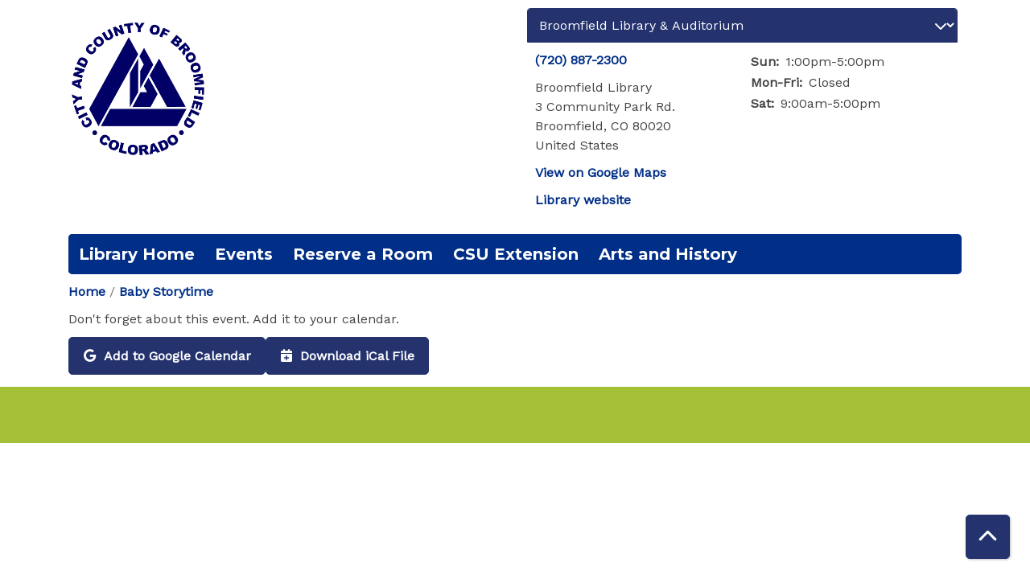

--- FILE ---
content_type: text/html; charset=UTF-8
request_url: https://compass.broomfield.org/node/12312/add_to_calendar
body_size: 5040
content:
<!DOCTYPE html>
<html lang="en" dir="ltr">
  <head>
    <meta charset="utf-8" />
<meta name="Generator" content="Drupal 11 (https://www.drupal.org)" />
<meta name="MobileOptimized" content="width" />
<meta name="HandheldFriendly" content="true" />
<meta name="viewport" content="width=device-width, initial-scale=1.0" />
<link rel="icon" href="/sites/default/files/600%209X9%20city%20and%20county%20logo%20blue%209_21_01_8.jpg" type="image/jpeg" />
<link rel="alternate" hreflang="en" href="https://compass.broomfield.org/event/baby-storytime-129" />

    <title>Broomfield Library</title>
        <style>
      :root {
        --calendar-theme-external-link-content: "Opens\20 in\20 a\20 new\20 tab\3A \20 ";
      }
    </style>
    <link rel="stylesheet" media="all" href="/core/modules/system/css/components/align.module.css?t91hj6" />
<link rel="stylesheet" media="all" href="/core/modules/system/css/components/container-inline.module.css?t91hj6" />
<link rel="stylesheet" media="all" href="/core/modules/system/css/components/clearfix.module.css?t91hj6" />
<link rel="stylesheet" media="all" href="/core/modules/system/css/components/hidden.module.css?t91hj6" />
<link rel="stylesheet" media="all" href="/core/modules/system/css/components/js.module.css?t91hj6" />
<link rel="stylesheet" media="all" href="/core/modules/system/css/system.admin.css?t91hj6" />
<link rel="stylesheet" media="all" href="/modules/custom/library_calendar/lc_calendar_theme/css/base.css?t91hj6" />
<link rel="stylesheet" media="all" href="/modules/custom/library_calendar/lc_calendar_theme/css/state.css?t91hj6" />
<link rel="stylesheet" media="all" href="/modules/custom/library_calendar/lc_calendar_theme/css/components/branch-selector.css?t91hj6" />
<link rel="stylesheet" media="all" href="/modules/contrib/office_hours/css/office_hours.css?t91hj6" />
<link rel="stylesheet" media="all" href="/themes/custom/calendar_theme/node_modules/%40fortawesome/fontawesome-free/css/all.min.css?t91hj6" />
<link rel="stylesheet" media="all" href="/themes/custom/calendar_theme/css/style?t91hj6" />

    
  </head>
    <body class="path-node page-node-type-lc-event no-js" data-bs-no-jquery>
        <a href="#main-content" class="visually-hidden focusable skip-link">
      Skip to main content
    </a>
    
      <div class="dialog-off-canvas-main-canvas" data-off-canvas-main-canvas>
    
<header class="header">
      <div class="container main-container">
      <div class="row">
                  <div class="col-12 col-lg-6 branding-col">
              <div>
    
<div id="block-calendar-theme-branding" class="block block-system block-system-branding-block">
  
    
        
              
    <a class="site-logo" href="https://broomfield.org/276/Library-Home" rel="home">
      <img src="/sites/default/files/600%209X9%20city%20and%20county%20logo%20blue%209_21_01_7.jpg" alt="Homepage of Broomfield Library" fetchpriority="high">
    </a>
  </div>

  </div>

          </div>
        
                  <div class="col-12 col-lg-6 header-content-col">
              <div class="header-content-container">
    
<div id="block-branchselect" class="block block-lc-branch-select block-lc-branch-select-block">
  
    
      



<div class="lc-branch-select">
      <button class="button js-hours-toggle hours-toggle" type="button">
      <span class="hours-toggle__icon">Toggle Library</span> Hours    </button>
    <div class="lc-branch-select__wrapper lc-branch-select__wrapper--select">
    <div class="lc-branch-select__content-container">
      
              
        
        <div>
                              
  
  
  <div class="lc-branch-select__header js-form-item form-group js-form-type-select form-item- js-form-item- form-no-label">
      <label for="lc-branch-selector" class="visually-hidden form-label">Branch Selector</label>
        
<select name="lc-branch-selector" class="lc-branch-select__select-input form-select form-control" id="lc-branch-selector"><option value="87">Broomfield Library &amp; Auditorium</option><option value="180">Auditorium Rental Calendar</option><option value="181">CSU Extension Office</option><option value="116">Depot Museum</option><option value="115">inventHQ Makerspace</option><option value="88">In the Community</option></select>
        </div>


  
          
          <div class="lc-branch-select__content">
            <div>
  
      <h2><a href="/branch/broomfield-library-auditorium">
            <div class="field field-container field--name-name field--type-string field--label-hidden field-item">Broomfield Library &amp; Auditorium</div>
      </a></h2>
    
  

<div class="lc-branch-select__branch lc-branch-select__branch--87" data-branch="87">
  <div class="lc-branch-select__branch--hidden-region">
    
<div class="block block-layout-builder block-field-blocktaxonomy-termlc-library-branchfield-lc-branch-hours">
  
    
      
      <div class="field field-container field--name-field-lc-branch-hours field--type-office-hours field--label-hidden field-items">
              <div class="field-item"><div class="office-hours office-hours office-hours-status--closed"><div class="office-hours__item"><span class="office-hours__item-slots">1:00pm-5:00pm</span><span><br /></span></div></div></div>
          </div>
  
  </div>

  </div>
  <div class="lc-branch-selector-content-row">
    <div class="lc-branch-selector-content-col">
      <div>
        
<div class="block block-layout-builder block-field-blocktaxonomy-termlc-library-branchfield-lc-phone-number">
  
    
      
            <div class="field field-container field--name-field-lc-phone-number field--type-telephone field--label-hidden field-item"><a href="tel:7208872300">(720) 887-2300</a></div>
      
  </div>

<div class="block block-layout-builder block-field-blocktaxonomy-termlc-library-branchfield-lc-address">
  
    
      
            <div class="field field-container field--name-field-lc-address field--type-address field--label-hidden field-item"><p class="address" translate="no"><span class="organization">Broomfield Library</span><br>
<span class="address-line1">3 Community Park Rd.</span><br>
<span class="locality">Broomfield</span>, <span class="administrative-area">CO</span> <span class="postal-code">80020</span><br>
<span class="country">United States</span></p></div>
      
  </div>

<div class="block block-layout-builder block-extra-field-blocktaxonomy-termlc-library-branchmap-link">
  
    
      <a href="http://maps.google.com/?q=3%20Community%20Park%20Rd.%2C%2BBroomfield%2C%2BCO%2C%2B80020" target="_blank">View on Google Maps</a>
  </div>

<div class="block block-layout-builder block-field-blocktaxonomy-termlc-library-branchfield-lc-branch-selector-text">
  
    
      
            <div class="field field-container field--name-field-lc-branch-selector-text field--type-text-long field--label-hidden field-item"><p><a href="https://broomfield.org/276/Library-Home">Library website</a></p></div>
      
  </div>

      </div>
    </div>
    <div class="lc-branch-selector-content-col">
      <div>
        
<div class="block block-layout-builder block-field-blocktaxonomy-termlc-library-branchfield-lc-branch-hours">
  
    
      
      <div class="field field-container field--name-field-lc-branch-hours field--type-office-hours field--label-hidden field-items">
              <div class="field-item"><div class="office-hours office-hours office-hours-status--closed"><div class="office-hours__item"><span class="office-hours__item-label">Sun: </span><span class="office-hours__item-slots">1:00pm-5:00pm</span><span><br /></span></div><div class="office-hours__item"><span class="office-hours__item-label">Mon-Fri: </span><span class="office-hours__item-comments">Closed</span><span><br /></span></div><div class="office-hours__item"><span class="office-hours__item-label">Sat: </span><span class="office-hours__item-slots">9:00am-5:00pm</span><span><br /></span></div></div></div>
          </div>
  
  </div>

      </div>
    </div>
  </div>
</div>

</div>
<div>
  
      <h2><a href="/branch/auditorium-rental-calendar">
            <div class="field field-container field--name-name field--type-string field--label-hidden field-item">Auditorium Rental Calendar</div>
      </a></h2>
    
  

<div class="lc-branch-select__branch lc-branch-select__branch--180" data-branch="180">
  <div class="lc-branch-select__branch--hidden-region">
    
<div class="block block-layout-builder block-field-blocktaxonomy-termlc-library-branchfield-lc-branch-hours">
  
    
      
      <div class="field field-container field--name-field-lc-branch-hours field--type-office-hours field--label-hidden field-items">
              <div class="field-item"><div class="office-hours office-hours office-hours-status--closed"><div class="office-hours__item"><span class="office-hours__item-comments">Closed</span><span><br /></span></div></div></div>
          </div>
  
  </div>

  </div>
  <div class="lc-branch-selector-content-row">
    <div class="lc-branch-selector-content-col">
      <div>
        
<div class="block block-layout-builder block-field-blocktaxonomy-termlc-library-branchfield-lc-address">
  
    
      
            <div class="field field-container field--name-field-lc-address field--type-address field--label-hidden field-item"><p class="address" translate="no"><span class="address-line1">3 Community Park Road</span><br>
<span class="locality">Broomfield</span>, <span class="administrative-area">CO</span> <span class="postal-code">80403</span><br>
<span class="country">United States</span></p></div>
      
  </div>

<div class="block block-layout-builder block-extra-field-blocktaxonomy-termlc-library-branchmap-link">
  
    
      <a href="http://maps.google.com/?q=3%20Community%20Park%20Road%2C%2BBroomfield%2C%2BCO%2C%2B80403" target="_blank">View on Google Maps</a>
  </div>

      </div>
    </div>
    <div class="lc-branch-selector-content-col">
      <div>
        
<div class="block block-layout-builder block-field-blocktaxonomy-termlc-library-branchfield-lc-branch-hours">
  
    
      
      <div class="field field-container field--name-field-lc-branch-hours field--type-office-hours field--label-hidden field-items">
              <div class="field-item"><div class="office-hours office-hours office-hours-status--closed"><div class="office-hours__item"><span class="office-hours__item-label">Sun-Sat: </span><span class="office-hours__item-comments">Closed</span><span><br /></span></div></div></div>
          </div>
  
  </div>

      </div>
    </div>
  </div>
</div>

</div>
<div>
  
      <h2><a href="/branch/csu-extension-office">
            <div class="field field-container field--name-name field--type-string field--label-hidden field-item">CSU Extension Office</div>
      </a></h2>
    
  

<div class="lc-branch-select__branch lc-branch-select__branch--181" data-branch="181">
  <div class="lc-branch-select__branch--hidden-region">
    
<div class="block block-layout-builder block-field-blocktaxonomy-termlc-library-branchfield-lc-branch-hours">
  
    
      
      <div class="field field-container field--name-field-lc-branch-hours field--type-office-hours field--label-hidden field-items">
              <div class="field-item"><div class="office-hours office-hours office-hours-status--closed"><div class="office-hours__item"><span class="office-hours__item-comments">Closed</span><span><br /></span></div></div></div>
          </div>
  
  </div>

  </div>
  <div class="lc-branch-selector-content-row">
    <div class="lc-branch-selector-content-col">
      <div>
        
<div class="block block-layout-builder block-field-blocktaxonomy-termlc-library-branchfield-lc-phone-number">
  
    
      
            <div class="field field-container field--name-field-lc-phone-number field--type-telephone field--label-hidden field-item"><a href="tel:7208872286">(720) 887-2286</a></div>
      
  </div>

<div class="block block-layout-builder block-field-blocktaxonomy-termlc-library-branchfield-lc-address">
  
    
      
            <div class="field field-container field--name-field-lc-address field--type-address field--label-hidden field-item"><p class="address" translate="no"><span class="address-line1">3 Community Park Rd.</span><br>
<span class="locality">Broomfield</span>, <span class="administrative-area">CO</span> <span class="postal-code">80020</span><br>
<span class="country">United States</span></p></div>
      
  </div>

<div class="block block-layout-builder block-extra-field-blocktaxonomy-termlc-library-branchmap-link">
  
    
      <a href="http://maps.google.com/?q=3%20Community%20Park%20Rd.%2C%2BBroomfield%2C%2BCO%2C%2B80020" target="_blank">View on Google Maps</a>
  </div>

      </div>
    </div>
    <div class="lc-branch-selector-content-col">
      <div>
        
<div class="block block-layout-builder block-field-blocktaxonomy-termlc-library-branchfield-lc-branch-hours">
  
    
      
      <div class="field field-container field--name-field-lc-branch-hours field--type-office-hours field--label-hidden field-items">
              <div class="field-item"><div class="office-hours office-hours office-hours-status--closed"><div class="office-hours__item"><span class="office-hours__item-label">Sun-Sat: </span><span class="office-hours__item-comments">Closed</span><span><br /></span></div></div></div>
          </div>
  
  </div>

      </div>
    </div>
  </div>
</div>

</div>
<div>
  
      <h2><a href="/branch/depot-museum">
            <div class="field field-container field--name-name field--type-string field--label-hidden field-item">Depot Museum</div>
      </a></h2>
    
  

<div class="lc-branch-select__branch lc-branch-select__branch--116" data-branch="116">
  <div class="lc-branch-select__branch--hidden-region">
    
<div class="block block-layout-builder block-field-blocktaxonomy-termlc-library-branchfield-lc-branch-hours">
  
    
      
      <div class="field field-container field--name-field-lc-branch-hours field--type-office-hours field--label-hidden field-items">
              <div class="field-item"><div class="office-hours office-hours office-hours-status--closed"><div class="office-hours__item"><span class="office-hours__item-comments">Closed</span><span><br /></span></div></div></div>
          </div>
  
  </div>

  </div>
  <div class="lc-branch-selector-content-row">
    <div class="lc-branch-selector-content-col">
      <div>
        
<div class="block block-layout-builder block-field-blocktaxonomy-termlc-library-branchfield-lc-phone-number">
  
    
      
            <div class="field field-container field--name-field-lc-phone-number field--type-telephone field--label-hidden field-item"><a href="tel:3034606824">(303) 460-6824</a></div>
      
  </div>

<div class="block block-layout-builder block-field-blocktaxonomy-termlc-library-branchfield-lc-address">
  
    
      
            <div class="field field-container field--name-field-lc-address field--type-address field--label-hidden field-item"><p class="address" translate="no"><span class="address-line1">2201 W 10th Ave</span><br>
<span class="locality">Broomfield</span>, <span class="administrative-area">CO</span> <span class="postal-code">80020</span><br>
<span class="country">United States</span></p></div>
      
  </div>

<div class="block block-layout-builder block-extra-field-blocktaxonomy-termlc-library-branchmap-link">
  
    
      <a href="http://maps.google.com/?q=2201%20W%2010th%20Ave%2C%2BBroomfield%2C%2BCO%2C%2B80020" target="_blank">View on Google Maps</a>
  </div>

<div class="block block-layout-builder block-field-blocktaxonomy-termlc-library-branchfield-lc-branch-selector-text">
  
    
      
            <div class="field field-container field--name-field-lc-branch-selector-text field--type-text-long field--label-hidden field-item"><p><a href="https://www.broomfield.org/3515/Broomfield-Depot-Museum">Museum Website</a>&nbsp;</p></div>
      
  </div>

      </div>
    </div>
    <div class="lc-branch-selector-content-col">
      <div>
        
<div class="block block-layout-builder block-field-blocktaxonomy-termlc-library-branchfield-lc-branch-hours">
  
    
      
      <div class="field field-container field--name-field-lc-branch-hours field--type-office-hours field--label-hidden field-items">
              <div class="field-item"><div class="office-hours office-hours office-hours-status--closed"><div class="office-hours__item"><span class="office-hours__item-label">Sun-Fri: </span><span class="office-hours__item-comments">Closed</span><span><br /></span></div><div class="office-hours__item"><span class="office-hours__item-label">Sat: </span><span class="office-hours__item-slots">11:00am-4:00pm</span><span><br /></span></div></div></div>
          </div>
  
  </div>

      </div>
    </div>
  </div>
</div>

</div>
<div>
  
      <h2><a href="/branch/inventhq-makerspace">
            <div class="field field-container field--name-name field--type-string field--label-hidden field-item">inventHQ Makerspace</div>
      </a></h2>
    
  

<div class="lc-branch-select__branch lc-branch-select__branch--115" data-branch="115">
  <div class="lc-branch-select__branch--hidden-region">
    
<div class="block block-layout-builder block-field-blocktaxonomy-termlc-library-branchfield-lc-branch-hours">
  
    
      
      <div class="field field-container field--name-field-lc-branch-hours field--type-office-hours field--label-hidden field-items">
              <div class="field-item"><div class="office-hours office-hours office-hours-status--closed"><div class="office-hours__item"><span class="office-hours__item-comments">Closed</span><span><br /></span></div></div></div>
          </div>
  
  </div>

  </div>
  <div class="lc-branch-selector-content-row">
    <div class="lc-branch-selector-content-col">
      <div>
        
<div class="block block-layout-builder block-field-blocktaxonomy-termlc-library-branchfield-lc-phone-number">
  
    
      
            <div class="field field-container field--name-field-lc-phone-number field--type-telephone field--label-hidden field-item"><a href="tel:3034606836">(303) 460-6836</a></div>
      
  </div>

<div class="block block-layout-builder block-field-blocktaxonomy-termlc-library-branchfield-lc-address">
  
    
      
            <div class="field field-container field--name-field-lc-address field--type-address field--label-hidden field-item"><p class="address" translate="no"><span class="address-line1">6 Garden Center </span><br>
<span class="locality">Broomfield</span>, <span class="administrative-area">CO</span> <span class="postal-code">80020</span><br>
<span class="country">United States</span></p></div>
      
  </div>

<div class="block block-layout-builder block-extra-field-blocktaxonomy-termlc-library-branchmap-link">
  
    
      <a href="http://maps.google.com/?q=6%20Garden%20Center%20%2C%2BBroomfield%2C%2BCO%2C%2B80020" target="_blank">View on Google Maps</a>
  </div>

<div class="block block-layout-builder block-field-blocktaxonomy-termlc-library-branchfield-lc-branch-selector-text">
  
    
      
            <div class="field field-container field--name-field-lc-branch-selector-text field--type-text-long field--label-hidden field-item"><p><a href="https://www.broomfield.org/inventhq">inventHQ Website</a></p></div>
      
  </div>

      </div>
    </div>
    <div class="lc-branch-selector-content-col">
      <div>
        
<div class="block block-layout-builder block-field-blocktaxonomy-termlc-library-branchfield-lc-branch-hours">
  
    
      
      <div class="field field-container field--name-field-lc-branch-hours field--type-office-hours field--label-hidden field-items">
              <div class="field-item"><div class="office-hours office-hours office-hours-status--closed"><div class="office-hours__item"><span class="office-hours__item-label">Sun-Fri: </span><span class="office-hours__item-comments">Closed</span><span><br /></span></div><div class="office-hours__item"><span class="office-hours__item-label">Sat: </span><span class="office-hours__item-slots">9:00am-5:00pm</span><span><br /></span></div></div></div>
          </div>
  
  </div>

      </div>
    </div>
  </div>
</div>

</div>
<div>
  
      <h2><a href="/branch/community">
            <div class="field field-container field--name-name field--type-string field--label-hidden field-item">In the Community</div>
      </a></h2>
    
  

<div class="lc-branch-select__branch lc-branch-select__branch--88" data-branch="88">
  <div class="lc-branch-select__branch--hidden-region">
    
<div class="block block-layout-builder block-field-blocktaxonomy-termlc-library-branchfield-lc-branch-hours">
  
    
      
      <div class="field field-container field--name-field-lc-branch-hours field--type-office-hours field--label-hidden field-items">
              <div class="field-item"><div class="office-hours office-hours office-hours-status--closed"><div class="office-hours__item"><span class="office-hours__item-comments">Closed</span><span><br /></span></div></div></div>
          </div>
  
  </div>

  </div>
  <div class="lc-branch-selector-content-row">
    <div class="lc-branch-selector-content-col">
      <div>
        
<div class="block block-layout-builder block-field-blocktaxonomy-termlc-library-branchfield-lc-address">
  
    
      
            <div class="field field-container field--name-field-lc-address field--type-address field--label-hidden field-item"><p class="address" translate="no"><span class="address-line1">One DesCombes Drive</span><br>
<span class="locality">Broomfield</span>, <span class="administrative-area">CO</span> <span class="postal-code">80020</span><br>
<span class="country">United States</span></p></div>
      
  </div>

<div class="block block-layout-builder block-extra-field-blocktaxonomy-termlc-library-branchmap-link">
  
    
      <a href="http://maps.google.com/?q=One%20DesCombes%20Drive%2C%2BBroomfield%2C%2BCO%2C%2B80020" target="_blank">View on Google Maps</a>
  </div>

      </div>
    </div>
    <div class="lc-branch-selector-content-col">
      <div>
        
<div class="block block-layout-builder block-field-blocktaxonomy-termlc-library-branchfield-lc-branch-hours">
  
    
      
      <div class="field field-container field--name-field-lc-branch-hours field--type-office-hours field--label-hidden field-items">
              <div class="field-item"><div class="office-hours office-hours office-hours-status--closed"><div class="office-hours__item"><span class="office-hours__item-label">Sun-Sat: </span><span class="office-hours__item-comments">Closed</span><span><br /></span></div></div></div>
          </div>
  
  </div>

      </div>
    </div>
  </div>
</div>

</div>

          </div>
        </div>
          </div>
  </div>
</div>

  </div>

  </div>

          </div>
              </div>
    </div>
  
    <div>
    
<div class="container main-container">
  <a href="#block-calendar-theme-main-menu-skip-link" class="visually-hidden focusable skip-link">
    Skip navigation
  </a>

  <nav id="block-calendar-theme-main-menu" class="navbar navbar-expand-lg" role="navigation" aria-labelledby="block-calendar-theme-main-menu-heading">
    <div class="container-fluid px-lg-0">
                                
      <h2 class="visually-hidden" id="block-calendar-theme-main-menu-heading">Main navigation</h2>
      

            <button aria-controls="block-calendar-theme-main-menu-collapse" aria-expanded="false" class="navbar-toggler" data-bs-target="#block-calendar-theme-main-menu-collapse" data-bs-toggle="collapse" type="button">
        <i class="fas fa-bars"></i>

        <span class="visually-hidden">
          Toggle        </span>

        Main Menu      </button>

      <div class="collapse navbar-collapse mt-2 mt-lg-0" id="block-calendar-theme-main-menu-collapse">
                  
              <ul class="nav navbar-nav">
              
      
      <li class="nav-item">
        <a href="https://broomfield.org/276/Library-Home" class="nav-link">Library Home</a>
              </li>
          
      
      <li class="nav-item">
        <a href="/events" class="nav-link" data-drupal-link-system-path="events">Events </a>
              </li>
          
      
      <li class="nav-item">
        <a href="/reserve-room" class="nav-link" data-drupal-link-system-path="node/1">Reserve a Room</a>
              </li>
          
      
      <li class="nav-item">
        <a href="https://broomfield.extension.colostate.edu/" class="nav-link">CSU Extension</a>
              </li>
          
      
      <li class="nav-item">
        <a href="https://www.broomfield.org/241/Creative-Broomfield" class="nav-link">Arts and History</a>
              </li>
        </ul>
  


              </div>
    </div>
  </nav>
  <a id="block-calendar-theme-main-menu-skip-link" tabindex="-1"></a>
</div>

  </div>

</header>

<main role="main" class="content-container container main-container">
  <a id="main-content" tabindex="-1"></a>

    <div>
    <div data-drupal-messages-fallback class="hidden"></div>

<div id="block-calendar-theme-breadcrumbs" class="block block-system block-system-breadcrumb-block">
  
    
        <nav role="navigation" aria-label="Breadcrumb">
    <ol class="breadcrumb">
          <li class="breadcrumb-item">
        <a href="/">Home</a>
      </li>
          <li class="breadcrumb-item">
        <a href="/event/baby-storytime-129">Baby Storytime</a>
      </li>
        </ol>
  </nav>

  </div>

<div id="block-calendar-theme-page-title" class="block block-core block-page-title-block">
  
    
      


  </div>

<div id="block-calendar-theme-content" class="block block-system block-system-main-block">
  
    
      <div class="lc-event-actions__container"><p>Don't forget about this event. Add it to your calendar.</p>
<div class="links"><a href="https://calendar.google.com/calendar/render?action=TEMPLATE&amp;ctz=America/Denver&amp;dates=20240516T163000Z/20240516T171500Z&amp;details=%3Cp%3ESupport%20early%20learning%20and%20develop%20a%20love%20of%20reading%20with%20stories%2C%20songs%20and%20rhymes%20for%20babies%200-2%20years.%20Storytime%20is%20followed%20by%20time%20for%20babies%20and%20their%20caregivers%20to%20socialize%20and%20play.%3C/p%3E%3Ca%20href%3D%22https%3A//compass.broomfield.org/event/baby-storytime-129%22%20hreflang%3D%22en%22%3EView%20the%20event%20in%20the%20library%26%23039%3Bs%20calendar.%3C/a%3E&amp;location=3%20Community%20Park%20Road%2C%20Broomfield%2C%20CO%2080020&amp;text=Baby%20Storytime&amp;trp=false" class="button button--primary" target="_blank"><span class="lc-event-actions__icon lc-event-actions__icon--google"></span>
<span class="lc-event-actions__text">Add to Google Calendar</span>
</a><a href="https://compass.broomfield.org/node/12312/export.ics" class="button button--primary" target="_blank"><span class="lc-event-actions__icon lc-event-actions__icon--calendar"></span>
<span class="lc-event-actions__text">Download iCal File</span>
</a></div>
</div>

  </div>

  </div>

</main>

  <footer role="contentinfo" class="footer">
    <div class="container">
      <div class="footer-row">
                    <div class="row">
    
<div id="block-calendar-theme-google-analytics" class="col-md block block-block-content block-block-contentb321cadd-717f-45dc-845d-ad8e29e05e3f">
  
    
      
            <div class="field field-container field--name-body field--type-text-with-summary field--label-hidden field-item"><!-- Global site tag (gtag.js) - Google Analytics -->
<script async src="https://www.googletagmanager.com/gtag/js?id=UA-53410506-2"></script>
<script>
  window.dataLayer = window.dataLayer || [];
  function gtag(){dataLayer.push(arguments);}
  gtag('js', new Date());

  gtag('config', 'UA-53410506-2');
</script></div>
      
  </div>

<div id="block-ga4" class="col-md block block-block-content block-block-content0cd2d13d-547f-4a40-94ac-ec5e761091a4">
  
    
      
            <div class="field field-container field--name-body field--type-text-with-summary field--label-hidden field-item"><!-- Google tag (gtag.js) -->
<script async src="https://www.googletagmanager.com/gtag/js?id=G-E2TLPFY6VN"></script>
<script>
  window.dataLayer = window.dataLayer || [];
  function gtag(){dataLayer.push(arguments);}
  gtag('js', new Date());

  gtag('config', 'G-E2TLPFY6VN');
</script></div>
      
  </div>

  </div>

              </div>
      <a  href="#" title="Back To Top" aria-label="Back To Top" class="btn back-to-top">
        <i class="fas fa-chevron-up fa-fw"></i>
        <span class="d-block d-lg-none ml-3 ml-lg-0">Back To Top</span>
      </a>
    </div>
  </footer>

  </div>

    
    <script type="application/json" data-drupal-selector="drupal-settings-json">{"path":{"baseUrl":"\/","pathPrefix":"","currentPath":"node\/12312\/add_to_calendar","currentPathIsAdmin":true,"isFront":false,"currentLanguage":"en"},"pluralDelimiter":"\u0003","suppressDeprecationErrors":true,"user":{"uid":0,"permissionsHash":"8cae72033d4459e6ac789de841855720f200915a17b4ed477b7f94564b393b02"}}</script>
<script src="/core/assets/vendor/jquery/jquery.min.js?v=4.0.0-rc.1"></script>
<script src="/core/assets/vendor/once/once.min.js?v=1.0.1"></script>
<script src="/core/misc/drupalSettingsLoader.js?v=11.3.1"></script>
<script src="/core/misc/drupal.js?v=11.3.1"></script>
<script src="/core/misc/drupal.init.js?v=11.3.1"></script>
<script src="/themes/custom/calendar_theme/node_modules/%40fortawesome/fontawesome-free/js/all.min.js?t91hj6"></script>
<script src="/themes/custom/calendar_theme/node_modules/bootstrap/dist/js/bootstrap.bundle.min.js?t91hj6"></script>
<script src="/themes/custom/calendar_theme/js/behaviors.js?t91hj6"></script>
<script src="/modules/custom/library_calendar/lc_calendar_theme/js/browser-classes.js?t91hj6"></script>
<script src="/modules/custom/library_calendar/lc_branch_select/js/behaviors.js?t91hj6"></script>

  </body>
</html>
